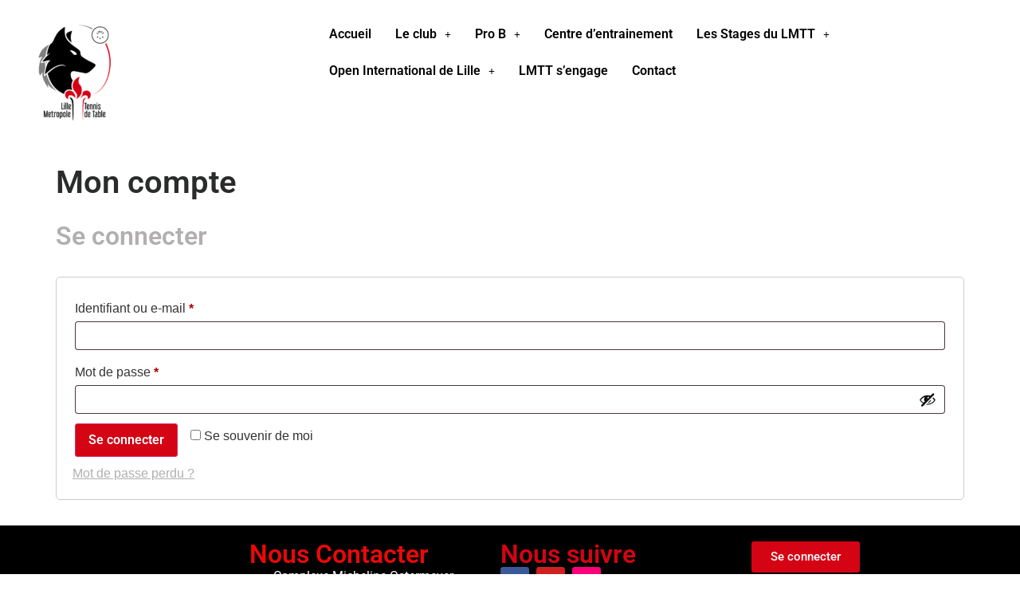

--- FILE ---
content_type: text/css
request_url: https://lmtt.fr/wp-content/uploads/elementor/css/post-2158.css?ver=1769010128
body_size: 668
content:
.elementor-kit-2158{--e-global-color-primary:#2A2B2B;--e-global-color-secondary:#54595F;--e-global-color-text:#000000;--e-global-color-accent:#D40414;--e-global-color-e5bfaa6:#d40414;--e-global-color-8e487a9:#B1AFAF;--e-global-typography-primary-font-family:"Roboto";--e-global-typography-primary-font-weight:600;--e-global-typography-secondary-font-family:"Roboto Slab";--e-global-typography-secondary-font-weight:400;--e-global-typography-text-font-family:"Roboto";--e-global-typography-text-font-weight:400;--e-global-typography-accent-font-family:"Roboto";--e-global-typography-accent-font-weight:500;background-color:#FFFFFF;font-family:"Tahoma", Sans-serif;}.elementor-kit-2158 button,.elementor-kit-2158 input[type="button"],.elementor-kit-2158 input[type="submit"],.elementor-kit-2158 .elementor-button{background-color:var( --e-global-color-e5bfaa6 );font-family:var( --e-global-typography-primary-font-family ), Sans-serif;font-weight:var( --e-global-typography-primary-font-weight );color:#FFFFFF;}.site-header{background-color:transparent;padding-right:21px;padding-left:21px;background-image:linear-gradient(300deg, #000000 54%, #E6E6E3 100%);}.elementor-kit-2158 p{margin-block-end:0px;}.elementor-kit-2158 a{color:var( --e-global-color-8e487a9 );}.elementor-kit-2158 a:hover{color:var( --e-global-color-e5bfaa6 );}.elementor-kit-2158 h1{color:var( --e-global-color-primary );font-family:var( --e-global-typography-primary-font-family ), Sans-serif;font-weight:var( --e-global-typography-primary-font-weight );}.elementor-kit-2158 h2{color:var( --e-global-color-8e487a9 );font-family:var( --e-global-typography-primary-font-family ), Sans-serif;font-weight:var( --e-global-typography-primary-font-weight );}.elementor-kit-2158 button:hover,.elementor-kit-2158 button:focus,.elementor-kit-2158 input[type="button"]:hover,.elementor-kit-2158 input[type="button"]:focus,.elementor-kit-2158 input[type="submit"]:hover,.elementor-kit-2158 input[type="submit"]:focus,.elementor-kit-2158 .elementor-button:hover,.elementor-kit-2158 .elementor-button:focus{color:var( --e-global-color-primary );}.elementor-section.elementor-section-boxed > .elementor-container{max-width:1140px;}.e-con{--container-max-width:1140px;}.elementor-widget:not(:last-child){margin-block-end:20px;}.elementor-element{--widgets-spacing:20px 20px;--widgets-spacing-row:20px;--widgets-spacing-column:20px;}{}h1.entry-title{display:var(--page-title-display);}.site-header .site-branding .site-logo img{width:75px;max-width:75px;}.site-header .site-navigation ul.menu li a{color:#FFFFFF;}.site-header .site-navigation-toggle i{color:#E31919;}.site-header .site-navigation .menu li{font-family:"Roboto", Sans-serif;line-height:1px;}.site-footer{padding-right:0px;padding-left:0px;}@media(max-width:1024px){.elementor-section.elementor-section-boxed > .elementor-container{max-width:1024px;}.e-con{--container-max-width:1024px;}}@media(max-width:767px){.elementor-section.elementor-section-boxed > .elementor-container{max-width:767px;}.e-con{--container-max-width:767px;}}

--- FILE ---
content_type: text/css
request_url: https://lmtt.fr/wp-content/uploads/elementor/css/post-4296.css?ver=1769010128
body_size: 1028
content:
.elementor-4296 .elementor-element.elementor-element-572c934{--display:flex;--flex-direction:row;--container-widget-width:initial;--container-widget-height:100%;--container-widget-flex-grow:1;--container-widget-align-self:stretch;--flex-wrap-mobile:wrap;--gap:0px 0px;--row-gap:0px;--column-gap:0px;}.elementor-4296 .elementor-element.elementor-element-8de81a7{--display:flex;--min-height:0px;--flex-direction:column;--container-widget-width:100%;--container-widget-height:initial;--container-widget-flex-grow:0;--container-widget-align-self:initial;--flex-wrap-mobile:wrap;}.elementor-4296 .elementor-element.elementor-element-8de81a7.e-con{--flex-grow:0;--flex-shrink:0;}.elementor-widget-site-logo .hfe-site-logo-container .hfe-site-logo-img{border-color:var( --e-global-color-primary );}.elementor-widget-site-logo .widget-image-caption{color:var( --e-global-color-text );font-family:var( --e-global-typography-text-font-family ), Sans-serif;font-weight:var( --e-global-typography-text-font-weight );}.elementor-4296 .elementor-element.elementor-element-c29f8bd .hfe-site-logo-container, .elementor-4296 .elementor-element.elementor-element-c29f8bd .hfe-caption-width figcaption{text-align:left;}.elementor-4296 .elementor-element.elementor-element-c29f8bd .widget-image-caption{margin-top:0px;margin-bottom:0px;}.elementor-4296 .elementor-element.elementor-element-c29f8bd .hfe-site-logo-container .hfe-site-logo-img{border-style:none;}.elementor-4296 .elementor-element.elementor-element-9566589{--display:flex;--flex-direction:column;--container-widget-width:calc( ( 1 - var( --container-widget-flex-grow ) ) * 100% );--container-widget-height:initial;--container-widget-flex-grow:0;--container-widget-align-self:initial;--flex-wrap-mobile:wrap;--align-items:flex-end;}.elementor-4296 .elementor-element.elementor-element-9566589:not(.elementor-motion-effects-element-type-background), .elementor-4296 .elementor-element.elementor-element-9566589 > .elementor-motion-effects-container > .elementor-motion-effects-layer{background-color:#02010100;}.elementor-4296 .elementor-element.elementor-element-9566589.e-con{--flex-grow:0;--flex-shrink:0;}.elementor-widget-navigation-menu .menu-item a.hfe-menu-item.elementor-button{background-color:var( --e-global-color-accent );font-family:var( --e-global-typography-accent-font-family ), Sans-serif;font-weight:var( --e-global-typography-accent-font-weight );}.elementor-widget-navigation-menu .menu-item a.hfe-menu-item.elementor-button:hover{background-color:var( --e-global-color-accent );}.elementor-widget-navigation-menu a.hfe-menu-item, .elementor-widget-navigation-menu a.hfe-sub-menu-item{font-family:var( --e-global-typography-primary-font-family ), Sans-serif;font-weight:var( --e-global-typography-primary-font-weight );}.elementor-widget-navigation-menu .menu-item a.hfe-menu-item, .elementor-widget-navigation-menu .sub-menu a.hfe-sub-menu-item{color:var( --e-global-color-text );}.elementor-widget-navigation-menu .menu-item a.hfe-menu-item:hover,
								.elementor-widget-navigation-menu .sub-menu a.hfe-sub-menu-item:hover,
								.elementor-widget-navigation-menu .menu-item.current-menu-item a.hfe-menu-item,
								.elementor-widget-navigation-menu .menu-item a.hfe-menu-item.highlighted,
								.elementor-widget-navigation-menu .menu-item a.hfe-menu-item:focus{color:var( --e-global-color-accent );}.elementor-widget-navigation-menu .hfe-nav-menu-layout:not(.hfe-pointer__framed) .menu-item.parent a.hfe-menu-item:before,
								.elementor-widget-navigation-menu .hfe-nav-menu-layout:not(.hfe-pointer__framed) .menu-item.parent a.hfe-menu-item:after{background-color:var( --e-global-color-accent );}.elementor-widget-navigation-menu .hfe-nav-menu-layout:not(.hfe-pointer__framed) .menu-item.parent .sub-menu .hfe-has-submenu-container a:after{background-color:var( --e-global-color-accent );}.elementor-widget-navigation-menu .hfe-pointer__framed .menu-item.parent a.hfe-menu-item:before,
								.elementor-widget-navigation-menu .hfe-pointer__framed .menu-item.parent a.hfe-menu-item:after{border-color:var( --e-global-color-accent );}
							.elementor-widget-navigation-menu .sub-menu li a.hfe-sub-menu-item,
							.elementor-widget-navigation-menu nav.hfe-dropdown li a.hfe-sub-menu-item,
							.elementor-widget-navigation-menu nav.hfe-dropdown li a.hfe-menu-item,
							.elementor-widget-navigation-menu nav.hfe-dropdown-expandible li a.hfe-menu-item,
							.elementor-widget-navigation-menu nav.hfe-dropdown-expandible li a.hfe-sub-menu-item{font-family:var( --e-global-typography-accent-font-family ), Sans-serif;font-weight:var( --e-global-typography-accent-font-weight );}.elementor-4296 .elementor-element.elementor-element-bb199b1 .menu-item a.hfe-menu-item{padding-left:15px;padding-right:15px;}.elementor-4296 .elementor-element.elementor-element-bb199b1 .menu-item a.hfe-sub-menu-item{padding-left:calc( 15px + 20px );padding-right:15px;}.elementor-4296 .elementor-element.elementor-element-bb199b1 .hfe-nav-menu__layout-vertical .menu-item ul ul a.hfe-sub-menu-item{padding-left:calc( 15px + 40px );padding-right:15px;}.elementor-4296 .elementor-element.elementor-element-bb199b1 .hfe-nav-menu__layout-vertical .menu-item ul ul ul a.hfe-sub-menu-item{padding-left:calc( 15px + 60px );padding-right:15px;}.elementor-4296 .elementor-element.elementor-element-bb199b1 .hfe-nav-menu__layout-vertical .menu-item ul ul ul ul a.hfe-sub-menu-item{padding-left:calc( 15px + 80px );padding-right:15px;}.elementor-4296 .elementor-element.elementor-element-bb199b1 .menu-item a.hfe-menu-item, .elementor-4296 .elementor-element.elementor-element-bb199b1 .menu-item a.hfe-sub-menu-item{padding-top:15px;padding-bottom:15px;}.elementor-4296 .elementor-element.elementor-element-bb199b1 ul.sub-menu{width:220px;}.elementor-4296 .elementor-element.elementor-element-bb199b1 .sub-menu a.hfe-sub-menu-item,
						 .elementor-4296 .elementor-element.elementor-element-bb199b1 nav.hfe-dropdown li a.hfe-menu-item,
						 .elementor-4296 .elementor-element.elementor-element-bb199b1 nav.hfe-dropdown li a.hfe-sub-menu-item,
						 .elementor-4296 .elementor-element.elementor-element-bb199b1 nav.hfe-dropdown-expandible li a.hfe-menu-item,
						 .elementor-4296 .elementor-element.elementor-element-bb199b1 nav.hfe-dropdown-expandible li a.hfe-sub-menu-item{padding-top:15px;padding-bottom:15px;}.elementor-4296 .elementor-element.elementor-element-bb199b1 .hfe-nav-menu__toggle{margin:0 auto;}.elementor-4296 .elementor-element.elementor-element-bb199b1 .menu-item a.hfe-menu-item, .elementor-4296 .elementor-element.elementor-element-bb199b1 .sub-menu a.hfe-sub-menu-item{color:#000000;}.elementor-4296 .elementor-element.elementor-element-bb199b1 .sub-menu,
								.elementor-4296 .elementor-element.elementor-element-bb199b1 nav.hfe-dropdown,
								.elementor-4296 .elementor-element.elementor-element-bb199b1 nav.hfe-dropdown-expandible,
								.elementor-4296 .elementor-element.elementor-element-bb199b1 nav.hfe-dropdown .menu-item a.hfe-menu-item,
								.elementor-4296 .elementor-element.elementor-element-bb199b1 nav.hfe-dropdown .menu-item a.hfe-sub-menu-item{background-color:#fff;}.elementor-4296 .elementor-element.elementor-element-bb199b1 .sub-menu li.menu-item:not(:last-child),
						.elementor-4296 .elementor-element.elementor-element-bb199b1 nav.hfe-dropdown li.menu-item:not(:last-child),
						.elementor-4296 .elementor-element.elementor-element-bb199b1 nav.hfe-dropdown-expandible li.menu-item:not(:last-child){border-bottom-style:solid;border-bottom-color:#c4c4c4;border-bottom-width:1px;}@media(max-width:767px){.elementor-4296 .elementor-element.elementor-element-8de81a7{--width:150px;}.elementor-4296 .elementor-element.elementor-element-9566589{--width:150px;--align-items:flex-end;--container-widget-width:calc( ( 1 - var( --container-widget-flex-grow ) ) * 100% );}}@media(min-width:768px){.elementor-4296 .elementor-element.elementor-element-8de81a7{--width:30%;}.elementor-4296 .elementor-element.elementor-element-9566589{--width:70%;}}

--- FILE ---
content_type: text/css
request_url: https://lmtt.fr/wp-content/uploads/elementor/css/post-4585.css?ver=1769010128
body_size: 848
content:
.elementor-4585 .elementor-element.elementor-element-2446743{--display:flex;--flex-direction:row;--container-widget-width:initial;--container-widget-height:100%;--container-widget-flex-grow:1;--container-widget-align-self:stretch;--flex-wrap-mobile:wrap;--gap:0px 0px;--row-gap:0px;--column-gap:0px;}.elementor-4585 .elementor-element.elementor-element-2446743:not(.elementor-motion-effects-element-type-background), .elementor-4585 .elementor-element.elementor-element-2446743 > .elementor-motion-effects-container > .elementor-motion-effects-layer{background-color:#000000;}.elementor-4585 .elementor-element.elementor-element-bfe8677{--display:flex;--flex-direction:column;--container-widget-width:100%;--container-widget-height:initial;--container-widget-flex-grow:0;--container-widget-align-self:initial;--flex-wrap-mobile:wrap;}.elementor-4585 .elementor-element.elementor-element-bfe8677.e-con{--align-self:center;--order:-99999 /* order start hack */;--flex-grow:0;--flex-shrink:0;}.elementor-4585 .elementor-element.elementor-element-81a7dac{--display:flex;--flex-direction:column;--container-widget-width:100%;--container-widget-height:initial;--container-widget-flex-grow:0;--container-widget-align-self:initial;--flex-wrap-mobile:wrap;}.elementor-widget-heading .elementor-heading-title{font-family:var( --e-global-typography-primary-font-family ), Sans-serif;font-weight:var( --e-global-typography-primary-font-weight );color:var( --e-global-color-primary );}.elementor-4585 .elementor-element.elementor-element-fe33b0b .elementor-heading-title{color:#EC0808;}.elementor-widget-icon-list .elementor-icon-list-item:not(:last-child):after{border-color:var( --e-global-color-text );}.elementor-widget-icon-list .elementor-icon-list-icon i{color:var( --e-global-color-primary );}.elementor-widget-icon-list .elementor-icon-list-icon svg{fill:var( --e-global-color-primary );}.elementor-widget-icon-list .elementor-icon-list-item > .elementor-icon-list-text, .elementor-widget-icon-list .elementor-icon-list-item > a{font-family:var( --e-global-typography-text-font-family ), Sans-serif;font-weight:var( --e-global-typography-text-font-weight );}.elementor-widget-icon-list .elementor-icon-list-text{color:var( --e-global-color-secondary );}.elementor-4585 .elementor-element.elementor-element-107831b > .elementor-widget-container{padding:0px 37px 0px 0px;}.elementor-4585 .elementor-element.elementor-element-107831b .elementor-icon-list-items:not(.elementor-inline-items) .elementor-icon-list-item:not(:last-child){padding-block-end:calc(32px/2);}.elementor-4585 .elementor-element.elementor-element-107831b .elementor-icon-list-items:not(.elementor-inline-items) .elementor-icon-list-item:not(:first-child){margin-block-start:calc(32px/2);}.elementor-4585 .elementor-element.elementor-element-107831b .elementor-icon-list-items.elementor-inline-items .elementor-icon-list-item{margin-inline:calc(32px/2);}.elementor-4585 .elementor-element.elementor-element-107831b .elementor-icon-list-items.elementor-inline-items{margin-inline:calc(-32px/2);}.elementor-4585 .elementor-element.elementor-element-107831b .elementor-icon-list-items.elementor-inline-items .elementor-icon-list-item:after{inset-inline-end:calc(-32px/2);}.elementor-4585 .elementor-element.elementor-element-107831b .elementor-icon-list-icon i{color:#E91616;transition:color 0.3s;}.elementor-4585 .elementor-element.elementor-element-107831b .elementor-icon-list-icon svg{fill:#E91616;transition:fill 0.3s;}.elementor-4585 .elementor-element.elementor-element-107831b{--e-icon-list-icon-size:20px;--icon-vertical-offset:0px;}.elementor-4585 .elementor-element.elementor-element-107831b .elementor-icon-list-text{color:#FFFFFF;transition:color 0.3s;}.elementor-4585 .elementor-element.elementor-element-7a41a8e{--display:flex;--flex-direction:column;--container-widget-width:100%;--container-widget-height:initial;--container-widget-flex-grow:0;--container-widget-align-self:initial;--flex-wrap-mobile:wrap;}.elementor-4585 .elementor-element.elementor-element-7bf4c37 .elementor-heading-title{color:#d40414;}.elementor-4585 .elementor-element.elementor-element-f07d720 .elementor-repeater-item-a112292.elementor-social-icon{background-color:#FF007B;}.elementor-4585 .elementor-element.elementor-element-f07d720{--grid-template-columns:repeat(0, auto);--icon-size:18px;--grid-column-gap:5px;--grid-row-gap:0px;}.elementor-4585 .elementor-element.elementor-element-f07d720 .elementor-widget-container{text-align:left;}.elementor-4585 .elementor-element.elementor-element-905a7db{--display:flex;--flex-direction:column;--container-widget-width:100%;--container-widget-height:initial;--container-widget-flex-grow:0;--container-widget-align-self:initial;--flex-wrap-mobile:wrap;}.elementor-widget-button .elementor-button{background-color:var( --e-global-color-accent );font-family:var( --e-global-typography-accent-font-family ), Sans-serif;font-weight:var( --e-global-typography-accent-font-weight );}@media(min-width:768px){.elementor-4585 .elementor-element.elementor-element-bfe8677{--width:23.252%;}.elementor-4585 .elementor-element.elementor-element-81a7dac{--width:25%;}.elementor-4585 .elementor-element.elementor-element-7a41a8e{--width:25%;}.elementor-4585 .elementor-element.elementor-element-905a7db{--width:25%;}}